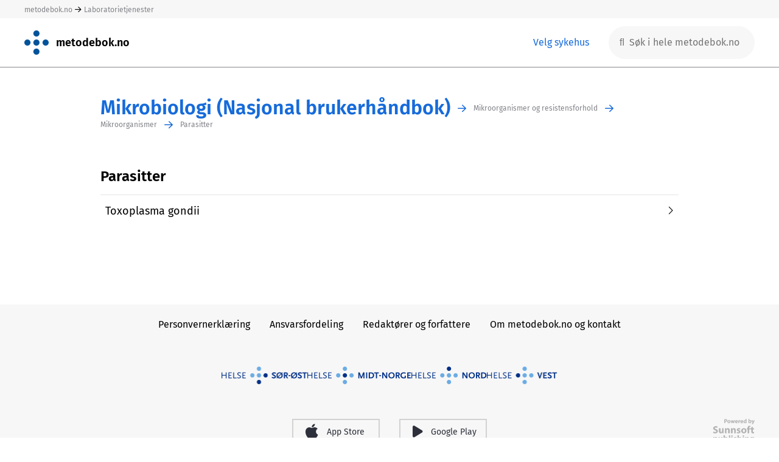

--- FILE ---
content_type: text/html; charset=UTF-8
request_url: https://metodebok.no/index.php?action=chapter&item=BDUhEzdp
body_size: 10139
content:
<!DOCTYPE html><html lang='nb'><head><base href='/' /><link rel=stylesheet type='text/css' href='normalize.css'/><link rel=stylesheet type='text/css' href='acme/swipebox/css/swipebox.css'/><link rel=stylesheet type='text/css' href='css.php'/><link rel=stylesheet type='text/css' href='tables.css?v=2'/><meta name='viewport' content='width=device-width, initial-scale=1.0, maximum-scale=1.0, user-scalable=no'><link rel='stylesheet' href='/fonts/font-awesome6/css/all.css'><script type='text/javascript' src='acme/jquery-3.6.0.min.js'></script><script type='text/javascript' src='acme/tinymce/tinymce.min.js'></script><script src='acme/swipebox/js/jquery.swipebox.js'></script><link rel=stylesheet type='text/css' href='metodebok.css?ref=2496300670'/><link rel=stylesheet type='text/css' href='mikronasjonal.css?ref=2496300670'/><title>Metodebok</title><script>
      tinymce.init({
        selector: '#mytextarea'
      });
    </script>
<link rel='shortcut icon' href='/favicon.ico'></head><body>
 <div class=detect_mobile>&nbsp;</div><div id=page class='page_classic'><div class='page_row page_row_topmost'><div class='page_top_cell' id=metodebok_topmost_cell><div class='centered_page'><a href=/home>metodebok.no</a>&nbsp;<i class='fa-regular fa-arrow-right' style='vertical-align:middle;font-size:12px'></i>&nbsp;<a href=/fag/labfag>Laboratorietjenester</a></div></div><div class='top_choice_mobile mobile_version'><a href=index.php?action=reset> <i class='fal fa-chevron-down'></i></a></div></div><div class=page_row><div class='page_top_cell'><div class='centered_page'><div id=metodebok_top class=metodebok_top><div class=top_logo><a href=index.php class=home_link><img src=images/metodebok.png class=logo_metodebok style='vertical-align:middle'></a></div><div class=top_logo><a href=index.php class=home_link><span class=book_title>metodebok.no</span></a></div><div class=spacer></div><div class=top_choices><span id=change_choices tabindex=0>&nbsp;<a href=index.php?action=reset id=change_choices_target tabindex=0>Velg sykehus</a></span></div><div class=top_search><form id=top_search method=post><div id=top_search_anchor class=anchor><input type=hidden name=control_data value='<module>basic</module><action>search</action><placeholder>S%C3%B8k+i+hele+metodebok.no</placeholder>'><input class='white_box suggest metodebok_top_row desktop_version' type=text placeholder='&#xf002;  Søk i hele metodebok.no' name=phrase autocomplete='off' data-data='<module>basic</module><metodebok>true</metodebok><action>autocomplete_search</action><mode>top_global</mode><placeholder>S%C3%B8k+i+hele+metodebok.no</placeholder>'><input class='white_box suggest metodebok_top_row mobile_version smaller_placeholder' type=text placeholder='&#xf002; Hele metodebok.no ' name=phrase_mobile autocomplete='off' data-data='<module>basic</module><metodebok>true</metodebok><action>autocomplete_search</action><mode>top_global</mode><placeholder>S%C3%B8k+i+hele+metodebok.no</placeholder>'></div></form></div></div></div></div></div><div class=page_row><div class='page_middle_cell '><div id=canvas class='centered_page page_width_large metodebok_chapter_container'><div class=chapter_path><div class=topic_path_flex><div><a href=/bok/mikronasjonal/mikrobiologi-(nasjonal-brukerhåndbok) class='chapter_path chapter_path_book'>Mikrobiologi (Nasjonal brukerhåndbok)</a></div><div class=chapter_path_arrow><i class='fa-regular fa-arrow-right' style='vertical-align:middle'></i></div><div><a href=/kapittel/dQfcAYXW/mikroorganismer-og-resistensforhold/mikrobiologi-(nasjonal-brukerhåndbok) class='chapter_path chapter_path_item'>Mikroorganismer og resistensforhold </a></div><div class=chapter_path_arrow><i class='fa-regular fa-arrow-right' style='vertical-align:middle'></i></div><div><a href=/kapittel/PE9pZzNw/mikroorganismer/mikrobiologi-(nasjonal-brukerhåndbok) class='chapter_path chapter_path_item'>Mikroorganismer</a></div><div class=chapter_path_arrow><i class='fa-regular fa-arrow-right' style='vertical-align:middle'></i></div><div><a href=/kapittel/BDUhEzdp/parasitter/mikrobiologi-(nasjonal-brukerhåndbok) class='chapter_path chapter_path_item'>Parasitter</a></div></div></div><h1>Parasitter</h1><div class=chapter_book><ul class=chapter_list><a href='/emne/D5SpvXbb/toxoplasma-gondii/brukerhåndbok-i-medisinsk-mikrobiologi'><li>Toxoplasma gondii<div style='float:right'><i class='fal fa-angle-right'></i></div></li></a></ul></div></div></div></div><div class=metodebok_bottom><div id=page_bottom class='centered_page'><div class=footer_links><span class='black_hover modal' data-data='<module>metodebok</module><action>tekst_personvern</action>'>Personvernerklæring</span><span style='display:inline-block;width:32px'>&nbsp;</span><span class='black_hover modal' data-data='<module>metodebok</module><action>tekst_ansvar</action>'>Ansvarsfordeling</span><span id=redaktorer_link><span style='display:inline-block;width:32px'>&nbsp;</span><a class=black_hover href=https://redigere.metodebok.no>Redaktører og forfattere</a></span><span style='display:inline-block;width:32px'>&nbsp;</span><span class='black_hover modal' data-data='<module>metodebok</module><action>tekst_om_metodebok</action>'>Om metodebok.no og kontakt</span></div><div class=foretak><img src='images/helse_so.png'><img src='images/helse_midt.png'><img src='images/helse_nord.png'><img src='images/helse_vest.png'></div><div class=footer_items><a href=https://apps.apple.com/no/app/metodebok/id1590727461><div class=app_box><span style='position:absolute;font-size:28px;left:20px;top:4px'><i class='fab fa-apple' aria-hidden='true'></i></span><span style='position:absolute;top:50%;transform:translateY(-50%);left:55px;'>App Store</span></div></a><span style='padding-left:32px'></span><a href=https://play.google.com/store/apps/details?id=qbase.metodebok><div class=app_box><span style='position:absolute;font-size:22px;left:20px;top:7px'><i class='fa fa-play' aria-hidden='true'></i></span><span style='position:absolute;top:50%;transform:translateY(-50%);left:50px;'>Google Play</span></div></a><div class=powered_by_sunnsoft><a href=https://sunnsoft.no><img src=images/powered_by_sunnsoft.png></a></div></div></div></div></div><div id=modal class=modal_background>
	<div style='display:table;height:100%;width:100%'>
		<div style='display:table-cell;vertical-align:middle;text-align:center'>
		
			<div id=modal_box class='modal_box'>
				<div id=modal_top class='modal_top_default'>
					<div id=modal_title_container>
						<div id=modal_title></div>
						<div id=modal_subtitle></div>
					</div>
					<div id=modal_close><span class='fal fa-times'></span></div>
				</div>
				<form id=modal_form accept-charset='UTF-8' method='post' enctype='multipart/form-data'>
				<div id=modal_guts class=modal_guts>
					<div id=modal_message_error class='message_error'>Error message</div>
					<div id=modal_message_info class='message_info'>Info message</div>
					<div id=modal_message_ok class='message_ok'>Ok message</div>
					
						<div id=modal_contents>
				
						
						</div>
					
				</div>
				</form>
				<div id=modal_bottom>
					<div id=modal_buttons_container>
						<div id=modal_buttons_left>

							<div id=confirm_button_left class='button button_confirm'></div>
							<div id=confirm_button_left_disabled class='button button_disabled'></div>
							<div id=cancel_button_left class='button button_cancel'></div>
	
						</div>
						<div id=modal_buttons_middle>
						
							<div id=confirm_button_middle class='button button_confirm'></div>
							<div id=confirm_button_middle_disabled class='button button_disabled'></div>
							<div id=cancel_button_middle class='button button_cancel'></div>
							<div id=close_button_middle class='button button_close'></div>
							<div id=message_middle></div>

						</div>
						<div id=modal_buttons_right>
							<div id=left_of_buttons_right></div>
							<div id=confirm_button_right class='button button_confirm'></div>
							<div id=confirm_button_right_disabled class='button button_disabled'></div>
							<div id=cancel_button_right class='button button_cancel'></div>

						</div>
					</div>
				</div>
			</div>
			<div id=submodal>
				<div id=submodal_box class='modal_box'>
					<div id=submodal_top class='modal_top_default'>
						<div id=submodal_title_container>
							<div id=submodal_title></div>
							<div id=submodal_subtitle></div>
						</div>
						<div id=submodal_close><span class='fal fa-times'></span></div>
					</div>
					<form id=submodal_form accept-charset='UTF-8' method='post' enctype='multipart/form-data'>
					<div id=submodal_guts class=modal_guts>
						<div id=submodal_contents>
						</div>
					</div>
					</form>
					<div id=submodal_bottom>
						<div id=submodal_buttons_container>
							<div id=submodal_buttons_left>
							</div>
							<div id=submodal_buttons_middle>
							</div>
							<div id=submodal_buttons_right>
							</div>
						</div>
					</div>
				</div>
			</div>
		</div>
	</div>
</div>

<div id=spinner_container class=modal_background>
	<div class=modal_spinner_image>
		<img src=images/process.gif>
	</div>
</div><script>

function endpoint(mode,input) {
	var timeout=10000;
	var datatype='html';
	var contenttype='application/x-www-form-urlencoded; charset=UTF-8';
	var processdata=true;
	var completed=false;
	var silent=false;
	var show_spinner=true;
	if (input.indexOf("<silent>true</silent>")!=-1)
		silent=true;
	if (input.indexOf("<spinner>false</spinner>")!=-1)
		show_spinner=false;
	var data="data=<type>"+mode+"</type>"+input;

	if (mode=="do" || mode=="process" || mode=="submit") {
		if (!silent && show_spinner) {
			setTimeout(function() {
				if (completed==false) {
					$("#spinner_container").show();
				}}, 500);
		}
	}
	if (mode=="submodal") {

	}
	if (mode=="modal") {

	}
	if (mode=="do") {
	}
	if (mode=="submit") {
		data=new FormData($("#"+input)[0]);
		contenttype=false;
		processdata=false;
		timeout=60000;
	}
	if (mode=="process") {
		var tab=getActiveTab();
		$("#modal").hide();
		contenttype=false;
		processdata=false;
		data=new FormData($("#modal_form")[0]);
		data.append("modal_button_id", input);
		
		if (tab.length>0)
			data.append("modal_active_tab", tab);
		timeout=60000;
	}
	if (silent) {
		$.ajax({
			type : 'POST',
			url : 'endpoint.php',
			data: data,
			dataType: "JSON",
			contentType: contenttype,
			processData: processdata,
			timeout: 100
		});
		return;
	}
	$.ajax({
		type : 'POST',
		url : 'endpoint.php',
		//mimeType:"text/html; charset=UTF-8",
		data: data,
		dataType: "JSON",
		contentType: contenttype,
		processData: processdata,
		timeout: timeout,
		success : function(json) {
			if (mode=="do" || mode=="submodal" || mode=="process" || mode=="submit") {
				$("#spinner_container").hide();
				completed=true;
				processResult(json);
			}
			if (mode=="modal") {
				populateModal(json);
			}
		},
		error: function(XMLHttpRequest, textStatus, errorThrown) {
			console.log(errorThrown);
			$("#spinner_container").hide();
			if (input.indexOf("ignore_timeout")!=-1)
				return;
			connectionError();
		}   
	});
}
	
function tooltipHover(parent_index, parent) {
	var id=$(this).attr('data-id');
	var info=$(this).attr('data-text');
	var width=$(this).attr('data-width');
	var text=$("body").append("<div class='tooltip_hover_box tooltip_arrow_below' id='"+id+"' style='width:"+width+"px'>"+info+"</div>");
	var hoverbox = $("#"+id);

	$(this).mousemove(function(e){
		var pad = 10;
		var offset = $(this).offset();
		console.log(offset.left);
		var y=offset.top-hoverbox.height()-40;
		var this_width=$(this).width();
		var x=offset.left+(this_width-width)/2;
		hoverbox.css({
			top:  y + 'px',
			left: x + 'px',
			width: width + 'px'
		});
	})
	.hover(function(){
		hoverbox.show();
	}, function(){
		hoverbox.hide();
	});
}

function positionToolTipMobile(id,elem) {
	var height=$("#"+id).height();
	var ypos=$(elem).offset().top;
	var top=(ypos-height-40);
	//console.log("top="+top);
	$("#"+id).css("top",top+"px");
	//$("#"+id).css("top","10px");
	$("#"+id).css("bottom","auto");
	//console.log("height="+height);
	//console.log("ypos="+ypos);
	//console.log("top="+(ypos-height));
}
	
function positionToolTip(id) {
	var modal_top = $("#modal_top").offset().top+$("#modal_top").height()+8;
	var tool_top = $("#"+id).offset().top;
	var modal_left = $("#modal_top").offset().left+8;
	var tool_left = $("#"+id).offset().left;

	if (modal_top>tool_top) {
		$("#"+id).css("bottom","auto");
		$("#"+id).css("top","32px");
		$("#"+id).removeClass("tooltip_arrow_below");
		$("#"+id).addClass("tooltip_arrow_above");
	}
	if (tool_left<modal_left) {
		$("#"+id).css("margin-left","0");
	}
}
	
function resizeModal(param) {
	var current_height=$("#modal_guts").height();
	var height=$(window).height();
	$("#modal_guts").css("height", "auto");
	var gut_height=$("#modal_guts").height();
	if (gut_height>height-200)
		gut_height=height-200;
	if (gut_height<100)
		gut_height=100;
		
	if (param!=null) {
		if (param=="never_smaller") {
			if (current_height>gut_height) {
				$("#modal_guts").css("height", current_height);
				return;
			}
		}
		if (param=="app_height")
			gut_height=250;
	}
	$("#modal_guts").css("height", gut_height);
}

function resetSubmodal() {
	$("#submodal_buttons_left, #submodal_buttons_middle, #submodal_buttons_right").each( function(){
		$(this).html("");
	});
	$("#submodal_title, #submodal_subtitle").html("");

	$("#submodal_box").removeClass();
	$("#submodal_box").addClass("modal_box");
	
	$("#submodal_top").removeClass();
	$("#submodal_top").addClass("modal_top_default");
	$("#submodal_bottom").removeAttr("style");
}

function resetModal() {
	$("#modal_buttons_container .button_confirm, #modal_buttons_container .button_disabled, #modal_buttons_container .button_cancel, #modal_buttons_container .button_close, #modal_subtitle").each( function(){
		$(this).html("");
		$(this).css("display","none");
	});
	$("#modal_buttons_container .button").removeClass();
	
	$("#confirm_button_left, #confirm_button_middle, #confirm_button_right").addClass("button button_confirm");
	$("#confirm_button_left_disabled, #confirm_button_middle_disabled, #confirm_button_right_disabled").addClass("button button_disabled");
	$("#cancel_button_left, #cancel_button_middle, #cancel_button_left_right").addClass("button button_cancel");
	$("#close_button_middle").addClass("button button_close");
	
	$('#modal_guts').children('div').each(function () {
		$(this).html("");
	});
	$("#modal_guts").removeClass();
	$("#modal_guts").removeAttr("style");
	$("#modal_guts").addClass("modal_guts");
	$("#modal_message_error, #modal_message_info, #modal_message_ok, #left_of_buttons_right, #message_middle, #modal_subtitle").each( function(){
		$(this).html("");
		$(this).css("display","none");
	});
	$("#modal_title").html("");
	$("#modal_box").removeClass();
	$("#modal_box").addClass("modal_box");
	
	$("#modal_top").removeClass();
	$("#modal_top").addClass("modal_top_default");
	$("#modal_bottom").removeAttr("style");
	cancel_button_mode="";
	cancel_button_input="";
}

function populateModal(json) {
	resetModal();
	resetSubmodal();
	$("#submodal").hide();
	var init_datepickers=false;
	var init_richtext=false;
	for(var i = 0; i < json.length; i++) {
		var obj = json[i];
		
		if (obj["key"]=="reload_that") {
			window.location.href = obj["value"];
			return;
		}
		if (obj["key"]=="disallow_submit") {
			allow_submit=false;
		}
		if (obj["key"]=="init_datepickers") {
			init_datepickers=true;
		}
		if (obj["key"]=="init_richtext") {
			init_richtext=true;
		}
		if (obj["key"]=="error") {
			modalMessage("error",obj["title"],obj["subtitle"],obj["value"]);
		}
		if (obj["key"]=="info") {
			modalMessage("info",obj["title"],obj["subtitle"],obj["value"]);
		}
		if (obj["key"]=="ok") {
			modalMessage("ok",obj["title"],obj["subtitle"],obj["value"]);
		}
		if (obj["key"]=="css") {
			$("#"+obj["id"]).css(obj["attr"],obj["value"]);
		}
		if (obj["key"]=="reload_page") {
			window.location.href=obj["value"];
		}
		if (obj["key"]=="modal_class") {
			$("#modal_box").addClass(obj["value"]);
		}

		if (obj["key"]=="top_class") {
			$("#modal_top").addClass(obj["value"]);
		}

		if (obj["key"]=="fill_contents") {
			$("#"+obj["id"]).html(obj["value"]);
			$("#"+obj["id"]).css("display","inline-block");
		}
		if (obj["key"]=="fade_in_contents") {
			$("#"+obj["id"]).html(obj["value"]);
			$("#"+obj["id"]).fadeIn();
		}
		if (obj["key"]=="show_item") {
			$("#"+obj["id"]).css("display","inline-block");
		}
		if (obj["key"]=="hide_item") {
			$("#"+obj["id"]).css("display","none");
		}
		if (obj["key"]=="html") {
			$("#"+obj["id"]).html(obj["value"]);
		}
		if (obj["key"]=="contents") {
			$("#modal_contents").html(obj["value"]);
		}
		if (obj["key"]=="message_error") {
			$("#modal_message_error").html(obj["value"]);
			$("#modal_message_error").show();
		}
		if (obj["key"]=="message_info") {
			$("#modal_message_info").html(obj["value"]);
			$("#modal_message_info").show();
		}
		if (obj["key"]=="message_ok") {
			$("#modal_message_ok").html(obj["value"]);
			$("#modal_message_ok").show();
		}
		if (obj["key"]=="top_title") {
			$("#modal_title").html(obj["value"]);
			$("#modal_title").show();
		}
		if (obj["key"]=="top_subtitle") {
			$("#modal_subtitle").html(obj["value"]);
			$("#modal_subtitle").show();
		}
		if (obj["key"]=="focus") {
			gain_focus=obj["id"];
			setTimeout(function() {$("#"+gain_focus).focus();}, 100 );
		}
		if (obj["key"]=="left_of_buttons_right") {
			$("#left_of_buttons_right").html(obj["value"]);
			$("#left_of_buttons_right").css("display","inline-block");
		}
		if (obj["key"]=="message_middle") {
			$("#message_middle").html(obj["value"]);
			$("#message_middle").css("display","inline-block");
		}
		if (obj["key"]=="confirm_button_left") {
			$("#confirm_button_left").html(obj["value"]);
			$("#confirm_button_left").css("display","inline-block");
		}
		if (obj["key"]=="confirm_button_left_name") {
			$("#confirm_button_left").html(obj["value"]);
		}
		if (obj["key"]=="confirm_button_left_disabled") {
			$("#confirm_button_left_disabled").html(obj["value"]);
			$("#confirm_button_left_disabled").css("display","inline-block");
		}
		if (obj["key"]=="confirm_button_left_disabled_name") {
			$("#confirm_button_left_disabled").html(obj["value"]);
		}
		if (obj["key"]=="cancel_button_left") {
			$("#cancel_button_left").html(obj["value"]);
			$("#cancel_button_left").css("display","inline-block");
		}
		if (obj["key"]=="cancel_button_left_name") {
			$("#cancel_button_left").html(obj["value"]);
		}
		if (obj["key"]=="confirm_button_middle") {
			$("#confirm_button_middle").html(obj["value"]);
			$("#confirm_button_middle").css("display","inline-block");
		}
		if (obj["key"]=="confirm_button_middle_name") {
			$("#confirm_button_middle").html(obj["value"]);
		}
		if (obj["key"]=="confirm_button_middle_disabled") {
			$("#confirm_button_middle_disabled").html(obj["value"]);
			$("#confirm_button_middle_disabled").css("display","inline-block");
		}
		if (obj["key"]=="confirm_button_middle_disabled_name") {
			$("#confirm_button_middle_disabled_name").html(obj["value"]);
		}
		if (obj["key"]=="cancel_button_middle") {
			$("#cancel_button_middle").html(obj["value"]);
			$("#cancel_button_middle").css("display","inline-block");
		}
		if (obj["key"]=="cancel_button_middle_name") {
			$("#cancel_button_middle").html(obj["value"]);
		}
		if (obj["key"]=="close_button_middle") {
			$("#close_button_middle").html(obj["value"]);
			$("#close_button_middle").css("display","inline-block");
		}
		if (obj["key"]=="close_button_middle_name") {
			$("#close_button_middle").html(obj["value"]);
		}
		if (obj["key"]=="confirm_button_right") {
			$("#confirm_button_right").html(obj["value"]);
			$("#confirm_button_right").css("display","inline-block");
		}
		if (obj["key"]=="confirm_button_right_name") {
			$("#confirm_button_right").html(obj["value"]);
		}
		
		if (obj["key"]=="confirm_button_right_disabled") {
			$("#confirm_button_right_disabled").html(obj["value"]);
			$("#confirm_button_right_disabled").css("display","inline-block");
		}
		if (obj["key"]=="confirm_button_right_disabled_name") {
			$("#confirm_button_right_disabled").html(obj["value"]);
		}
		
		if (obj["key"]=="cancel_button_right") {
			$("#cancel_button_right").html(obj["value"]);
			$("#cancel_button_right").css("display","inline-block");
		}
		if (obj["key"]=="cancel_button_right_name") {
			$("#cancel_button_right").html(obj["value"]);
		}
		if (obj["key"]=="update_pretty_photo") {
			updatePrettyPhoto();
		}
		if (obj["key"]=="dont_show_modal") {
			return;
		}
		if (obj["key"]=="cancel_button_mode") {
			//alert(obj["value"]);
			cancel_button_mode=obj["value"];
		}
		if (obj["key"]=="cancel_button_input") {
			cancel_button_input=obj["value"];
		}
		if (obj["key"]=="add_class") {
			$("#"+obj["id"]).addClass(obj["value"]);
		}
	}
	//
	$("#modal").show();
	$("#modal_guts").scrollTop(0);
	//setTimeout( function() {$("#modal_guts").scrollTop(0)}, 200 );
	if (init_datepickers)
		duDatepicker('.datepicker',{format: 'dd.mm.yyyy',i18n: 'no',auto:true,clearBtn:true});
	if (init_richtext)
		$(".richtext").richText({bold: true,italic: true,leftAlign: false,centerAlign: false,rightAlign: false,justify: false,heading:false,fonts:false,fontColor:false,fontSize:false,imageUpload:false,fileUpload:false,videoEmbed:false});
}

function updatePrettyPhoto() {
}

function modalMessage(mode, title, subtitle, message) {
	resetModal();
	if (mode=="error") {
		if (title==undefined)
			title="Feil";
		$("#modal_top").addClass("modal_top_red");
		$("#modal_message_error").html(message);
		$("#modal_message_error").show();
	}
	if (mode=="info") {
		$("#modal_top").addClass("modal_top_blue");
		$("#modal_message_info").html(message);
		$("#modal_message_info").show();
	}
	if (mode=="ok") {
		$("#modal_top").addClass("modal_top_green");
		$("#modal_message_ok").html(message);
		$("#modal_message_ok").show();
	}
	if (title!=undefined) {
		$("#modal_title").html(title);
		$("#modal_title").show();
	}
	if (subtitle!=undefined) {
		$("#modal_subtitle").html(subtitle);
		$("#modal_subtitle").show();
	}
	$("#close_button_middle").html("Lukk");
	$("#close_button_middle").show();
	$("#close_button_middle").show();
	$("#modal").show();
}

function sessionExpired() {
	session_expired=true;
	modalMessage("error","Sesjon utløpt","","Your session has expired. Please log in again to continue.");
}

function connectionError() {
	modalMessage("error","Ingen internettforbindelse","","Denne handlingen krever en aktiv internettforbindelse. Vennligst prøv igjen.");
}

var last_keystroke=0;

function processResult(json) {
	
	for(var i = 0; i < json.length; i++) {
		var obj = json[i];

		if (obj["key"]=="skip_keystrokes") {
			if (last_keystroke>obj["value"])
				return;
		}
		if (obj["key"]=="resize_modal") {
			if (obj["value"]!=undefined)
				resizeModal(obj["value"]);
			else
				resizeModal();
		}
		if (obj["key"]=="alert") {				
			alert(obj["value"]);
		}
		if (obj["key"]=="toggle") {
			$("#"+obj["id"]).toggle(400, function(){resizeModal()});
		}
		if (obj["key"]=="set_attribute") {				
			$("#"+obj["id"]).attr(obj["attr"],obj["value"]);
		}
		if (obj["key"]=="fill_contents") {
			$("#"+obj["id"]).html(obj["value"]);
		}
		if (obj["key"]=="console_log") {
			console.log(obj["value"]);
		}
		if (obj["key"]=="clipboard") {
			navigator.clipboard.writeText(obj["value"]);
		}
		if (obj["key"]=="clipboard_formatted") {

			const clipboardItem = new ClipboardItem({
				"text/plain": new Blob(
			        [obj["link"]],
			        { type: "text/plain" }
			    ),
			    "text/html": new Blob(
			        [obj["value"]],
			        { type: "text/html" }
			    ),
			});

			navigator.clipboard.write([clipboardItem]);
		}
		if (obj["key"]=="before") {
			$("#"+obj["id"]).before(obj["value"]);
		}
		/*
		if (obj["key"]=="after_animate") {
			var new_div = $(obj["value"]).hide();
			$("#"+obj["id"]).after(new_div);
			new_div.slideDown();
		}*/
		
		if (obj["key"]=="after_animate") {
			$("#"+obj["id"]).after('<div style="display:none">'+obj["value"]+'</div>').next().slideDown();
			//var new_div = $(obj["value"]).hide();
			//$("#"+obj["id"]).after(new_div);
			//new_div.slideDown();
		}
		
		if (obj["key"]=="animated_remove") {
			$("#"+obj["id"]).slideUp("normal",function() { $(this).remove(); } );
		}
		if (obj["key"]=="fade_out_item") {
			$("#"+obj["id"]).fadeOut("fast",function() { $(this).remove(); } );
		}
		if (obj["key"]=="fade_in_item") {
			$("#"+obj["id"]).fadeIn("fast");
		}
		if (obj["key"]=="fade_in_contents") { 
			$("#"+obj["id"]).html(obj["value"]);
			$("#"+obj["id"]).fadeIn();
		}
		if (obj["key"]=="replace_animated") {
			//id, container, contents
			$("#"+obj["id"]).fadeOut("normal", function() { 
				$("#"+obj["id"]).remove();
				$("#"+obj["container"]).html(obj["contents"]); 
				$("#"+obj["id"]).fadeIn("normal");
			});
		}
		if (obj["key"]=="append") {
			$("#"+obj["id"]).append(obj["value"]);
		}
		if (obj["key"]=="fill_items") {
			$("."+obj["class"]).html(obj["value"]);
		}
		if (obj["key"]=="add_contents") {
			$("#"+obj["id"]).append(obj["value"]);
		}
		if (obj["key"]=="session_expired") {
			sessionExpired();
			return;
		}
		if (obj["key"]=="set_value") {
			$('#'+obj["id"]).html(obj["value"]);
		}
		if (obj["key"]=="show_item") {
			$('#'+obj["id"]).show();
		}
		if (obj["key"]=="hide_item") {
			$('#'+obj["id"]).hide();
		}
		if (obj["key"]=="hide_items") {
			$('.'+obj["class"]).hide();
		}
		if (obj["key"]=="show_items") {
			$('.'+obj["class"]).show();
		}
		if (obj["key"]=="empty") {
			$('#'+obj["id"]).empty();
		}
		if (obj["key"]=="remove") {
			$('#'+obj["id"]).remove();
		}
		if (obj["key"]=="remove_items") {
			$('.'+obj["class"]).remove();
		}
		if (obj["key"]=="empty_items") {
			$('.'+obj["class"]).empty();
		}
		if (obj["key"]=="reload_this") {
			location.reload();
		}
		if (obj["key"]=="reload_that") {
			window.location.href = obj["value"];
			return;
		}
		if (obj["key"]=="css") {
			$("#"+obj["id"]).css(obj["attr"],obj["value"]);
		}
		if (obj["key"]=="add_class") {
			$("#"+obj["id"]).addClass(obj["value"]);
			if (typeof obj["timeout"] !== 'undefined') {
				setTimeout(function() {
					$("#"+obj["id"]).removeClass(obj["value"])
				}, obj["timeout"]);
			}
		}
		if (obj["key"]=="remove_class") {
			$("#"+obj["id"]).removeClass(obj["value"]);
		}
		if (obj["key"]=="remove_classes") {
			$(obj["class"]).removeClass(obj["value"]);
		}
		if (obj["key"]=="error") {
			modalMessage("error",obj["title"],obj["subtitle"],obj["value"]);
		}
		if (obj["key"]=="info") {
			modalMessage("info",obj["title"],obj["subtitle"],obj["value"]);
		}
		if (obj["key"]=="ok") {
			modalMessage("ok",obj["title"],obj["subtitle"],obj["value"]);
		}
		if (obj["key"]=="update_pretty_photo") {
			updatePrettyPhoto();
		}
		if (obj["key"]=="top_subtitle") {
			$("#modal_subtitle").html(obj["value"]);
			$("#modal_subtitle").show();
		}
		if (obj["key"]=="modal") {
			endpoint("modal",obj["value"]);
		}
		if (obj["key"]=="do") {
			endpoint("do",obj["value"]);
		}
		if (obj["key"]=="print") {
			window.location.href="/print.php";
		}
		if (obj["key"]=="hide_modal") {
			$("#modal").hide();
		}
		if (obj["key"]=="init_line_control") {
			$(".line-control").Editor();
		}
		if (obj["key"]=="reset_submodal") {
			resetSubmodal();
		}
		if (obj["key"]=="show_submodal") {;
			$("#submodal").show();
		}
		if (obj["key"]=="submodal_class") {
			$("#submodal_box").addClass(obj["value"]);
		}
		if (obj["key"]=="submodal_top_class") {
			$("#submodal_top").addClass(obj["value"]);
		}
		if (obj["key"]=="submodal_title") {
			$("#submodal_title").html(obj["value"]);
		}
		if (obj["key"]=="submodal_subtitle") {
			$("#submodal_subtitle").html(obj["value"]);
		}
		if (obj["key"]=="off") {
			//alert("turn off");
			$("#"+obj["id"]).off("click");
		}
		if (obj["key"]=="callback_1") {
			callback_1();
		}
		
					}
}

$.fn.fadeSlideLeft = function(speed,fn) {
return $(this).animate({
	'opacity' : 0,
	'width' : '0px'
},speed || 400,function() {
	$.isFunction(fn) && fn.call(this);
});
}
function getActiveTab() {
	var tab="";
	if ($("#modal ul.tab").is(":visible")) {
		$("#modal ul.tab li").each(function(){
			if ($(this).hasClass("active")) {
				tab=$(this).attr("data-frame");
			}
		});
	}
	return tab;
}

function copyToClipboard(element) {
	var $temp = $("<input>");
	$("body").append($temp);
	$temp.val($("#"+element).text()).select();
	document.execCommand("copy");
	$temp.remove();
}
	
$(document).ready(function() {
	
	var session_expired;
	var gain_focus="";
	var allow_submit=true;
	var cancel_button_mode="";
	var cancel_button_input="";

	$(".tooltip_hover").each(tooltipHover);
	
	$('.swipebox').swipebox({
		hideBarsDelay : 30000
	});
		/*
	$(window).scroll(function fix_element() {
		$('#grid_shortcuts').css(
		  $(window).scrollTop() > 200
			? { 'position': 'sticky', 'top': '10px'}
			: { 'position': 'relative', 'top': 'auto', 'right': 'auto'}
		);
		return fix_element;
	}());
  */
  
	$(document).on('input', '.number', function (e){
		var result = $(this).val().replace(/[^0-9]/g, '');
		$(this).val(result);
	});
/*
	$(document).on('keypress', '.number', function (e) {
		var a = [];
		var k = e.which;

		for (i = 48; i < 58; i++)
			a.push(i);

		if (!(a.indexOf(k)>=0))
			e.preventDefault();
	});
		*/	
	$(document).on('click keyup', '.show_shortcuts', function(e) {
		$('#grid_shortcuts').css('display','block');
		$('#grid_shortcuts').css('visibility','visible');
		//$('#grid_shortcuts').css('height','100%');
		$('#grid_shortcuts').css('opacity','1');
		//$('html').css('overflow','hidden');
		$('body').css('overflow','hidden');
	});
	
	$(document).on('click keyup', '#confirm_for_button', function(e) {
		$("#current_confirm_button").removeClass("button_blue");
		$("#current_confirm_button").addClass("button_disabled");
		$("#current_confirm_button").removeClass("do");
		$("#current_confirm_button").removeClass("modal");
		var input=$(this).val().toLowerCase();
		//alert(input);
		if (input.indexOf("bekreft")==0) {
			//alert(input);
			$("#current_confirm_button").removeClass("button_disabled");
			$("#current_confirm_button").addClass("button_blue");
			if ($("#current_confirm_button").hasClass("confirm_to_do"))
				$("#current_confirm_button").addClass("do");
			if ($("#current_confirm_button").hasClass("confirm_to_modal"))
				$("#current_confirm_button").addClass("modal");
		}
	});	
	
	$(document).on('click keyup', '.goto_link', function(e) {
		if (e.type=="keyup") {
			if (e.which != 13) {
				return;
			}
		}
		var link=$(this).attr("data-link");
		window.location.href = link;
	});	

	$(document).on('click keyup', '.close_shortcuts, .close_shortcuts_text', function(e) {
		//$('#grid_shortcuts').css('height','0');
		$('#grid_shortcuts').css('opacity','0');
		$('#grid_shortcuts').css('visibility','hidden');
		$('body').css('overflow','visible');
	});	
	
	$(document).on('click keyup', '.tooltip_anchor', function(e) {
		
		var ypos=$(this).offset().top;
		if (e.type=="keyup") {
			if (e.which == 13) {
				var id=$(this).attr("data-id");
				if ($("#"+id).is(":visible"))
					$("#"+id).hide();
				else
					$("#"+id).show();
			}
			return;
		}
		$target = $(e.target);

		if($target.closest(".tooltip").length) {
			$($target.closest(".tooltip")).hide();
		}
		else {
			$(".tooltip").hide();
			var id=$(this).attr("data-id");
			$("#"+id).show();


			if ($("#modal").is(":visible")) {
				positionToolTip(id);
			}
			if ($(".detect_mobile").is(":visible")) {
				if (!$(this).parents('.card_container').length) 
				//{

//				//if (!$(this).hasClass("card_container"))
							//alert("positionToolTipMobile");
					positionToolTipMobile(id,this);
			}
				
			//else {
				//var width=$target.width();
				//alert(width);
			//}
		}
	});
	
	$(document).on('keypress', '.submit', function(e) {
		if (e.which == 13) {
			e.preventDefault();
			e.stopPropagation();
		}
	});
	
	$(document).on('click keyup', '.tooltip_click', function(e) {
		if (e.originalEvent.detail === 0) {
			if (e.which != 13)
				return;
		}
		e.stopPropagation();
		var id=$(this).attr('data-id');
		if ($("#"+id).is(":visible")) {
			e.preventDefault();
			return;
		}
		var tip=$(this).attr('data-tooltip');
		width="200";
		var d_width=$(this).attr('data-width');
		if (typeof d_width !== 'undefined' && d_width !== false) {
			width=parseInt(d_width);
		}

		var offset_y=0;
		var d_offset_y=$(this).attr('data-offset-y');
		if (typeof d_offset_y !== 'undefined' && d_offset_y !== false) {
			offset_y=parseInt(d_offset_y);
		}
		var x_class="";
		var d_class=$(this).attr('data-class');
		if (typeof d_class !== 'undefined' && d_class !== false) {
			x_class=d_class;
		}
		var w_width=$(window).width();	
		var w_height=$(window).height();
		var x=$(this).offset().left;
		var y=$(this).offset().top;
		
		var scrolltop=$(window).scrollTop();
		var infobox="<div class='tooltip_new "+x_class+"' id='"+id+"' style='width:"+width+"px'>"+tip+"</div>";
		$("body").append(infobox);
		var height=$("#"+id).css("height");
		height=parseInt(height.replace("px", ""));  
		var left=x+($(this).width()/2)-(width/2);

		var top=y-height-12+offset_y;
		var arrow_top=y-12+offset_y;
		if (top<scrolltop) {
			var t_height=$(this).css("height");
			t_height=parseInt(t_height.replace("px", ""));  
			y=y+t_height;
			$("body").append("<div class=tooltip_new_arrow_above id='arrow"+id+"'></div>");
			var top=y+12-offset_y;
			var arrow_top=top-5;
		}
		else {
			$("body").append("<div class=tooltip_new_arrow_below id='arrow"+id+"'></div>");
		}
		var arrow_left=x+($(this).width()/2)-8;
		
		var d_left=$(this).attr('data-left');
		if (typeof d_left !== 'undefined' && d_left !== false) {
			left=$(this).offset().left+parseInt(d_left);
			arrow_left=left+(width/2)-8;
		}
		
		var pos=parseInt(left)+parseInt(width);
		if (pos>w_width-10) {
			left=w_width-width-10;
		}
		if (left<10) {
			left=10;
		}
		$("#"+id).css("left",left+"px");
		$("#"+id).css("top",top+"px");
		
		$("#arrow"+id).css("left",arrow_left+"px");
		$("#arrow"+id).css("top",arrow_top+"px");
		e.preventDefault();
	});
	
	$(document).on('click', '.expand_section', function(e) {
		var id=$(this).closest('div').attr('id');
		$("#section_"+id).addClass("section_text_visible");
		$(this).removeClass("expand_section");
		$(this).addClass("minimize_section");
	});
	
	$(document).on('click', '.minimize_section', function(e) {
		var id=$(this).closest('div').attr('id');
		$("#section_"+id).removeClass("section_text_visible");
		$(this).removeClass("minimize_section");
		$(this).addClass("expand_section");
	});
	
	$(document).on('keyup', '.submit', function(e) {
		if (e.which == 13) {
			if (!$("#modal").is(":visible")) {
				var form_id=$(this).closest("form").attr("id");
				
				endpoint("submit",form_id);
			}
		}
	});
	
	$(document).on('click', '.submit', function(e) {
		var form_id=$(this).closest("form").attr("id");
		endpoint("submit",form_id);
	});
	
	$(document).on('keypress', 'input', function(e) {
		
		if (e.which == 13) {
			
			e.preventDefault();
			/*
			if ($("#modal").is(":visible"))
				e.preventDefault();
			else {
				e.preventDefault();
			}
			*/
		}
	});	
	
	$(document).on('keyup', 'input', function(e) {
		if (e.which == 13) {
			if ($("#modal").is(":visible")) {
			}
			else {
				var form_id=$(this).closest("form").attr("id");
				endpoint("submit",form_id);
				e.preventDefault();
			}
		}
	});	
	
	$(document).on('keyup click', '.scroll', function(e) {
		var id=$(this).attr("data-id");
		$([document.documentElement, document.body]).animate({
			scrollTop: $("#"+id).offset().top
		}, 300);
	});
		
	$(document).on('keyup click', '.scroll_to', function(e) {
		e.preventDefault();
		if (e.type=="keyup") {
			if (e.which != 13)
				return;
		}
		var element=$(this).attr("data-data");
		
		$('#'+element).addClass('highlight_background');
		
		$([document.documentElement, document.body]).animate({
			scrollTop: $("#"+element).offset().top
		}, 300,function(){$('#'+element).addClass('highlight_background_out')});
		
		if ($(".close_shortcuts").is(":visible")) {
			//$('#grid_shortcuts').css('height','0');
			$('#grid_shortcuts').css('opacity','0');
			$('#grid_shortcuts').css('visibility','hidden');
		}
		$('body').css('overflow','visible');
	});	
	
	$(document).on('keyup click', '.scroll_to', function(e) {
		e.preventDefault();
		if (e.type=="keyup") {
			if (e.which != 13)
				return;
		}
		var element=$(this).attr("data-data");
		
		$('#'+element).addClass('highlight_background');
		
		$([document.documentElement, document.body]).animate({
			scrollTop: $("#"+element).offset().top
		}, 300,function(){$('#'+element).addClass('highlight_background_out')});
	});	
	
	$(document).keyup(function(e)  {
		if ($("#modal").is(":visible")) {
			var tag = e.target.tagName.toLowerCase();
			if (e.keyCode == 13 && tag != 'textarea') {

				var parent = e.target.parentElement;
				if (parent.classList.contains("richText"))
					return;

				if (allow_submit) {
					if (session_expired==true)
						window.location.href = 'index.php';
					else {
						
						if ($("#modal_buttons_container .button_confirm").is(":visible")) {
							endpoint("process","enter_key");
						}
						else if ($("#modal_buttons_container .button_close").is(":visible")) {
							$(".modal_background").hide();
							$("#modal_contents").html("");
						}
					}
				}
			}
			if (e.keyCode == 27) {
				$(".modal_background").hide();
				$("#modal_contents").html("");
			}
		}
	});
	
	$(document).on('click keyup', '.do, .submodal', function (e) {
		if (e.type=="keyup") {
			if (e.which != 13)
				return;
		}
		var data=$(this).attr("data-data");

		var combine=$(this).attr("data-combine");
		var id=$(this).attr("data-id");
		if (combine!=undefined) {
			data+=$("#"+combine).attr("data-data");
		}		
		if (id!=undefined) {
			data+="<endpoint_id>"+id+"</endpoint_id>";
		}	
		var checked="";
		if (e.target.getAttribute('type')=="checkbox") {
			checked="<checked>false</checked>";
			if ($(this).is(":checked"))
				checked="<checked>true</checked>";
		}
		var pos=$(this).position();//offset
		pos="<x>"+pos.left+"</x><y>"+pos.top+"</y>";
		
		data+=checked;
		data+=pos;
		var mode="do";
		if ($(this).hasClass("submodal"))
			mode="submodal";
		endpoint(mode,data);
		var row=$(this).closest('tr');
		if ($(row).hasClass("do"))
			e.stopPropagation();
		if ($(this).hasClass("stopPropagation")) {
			e.stopPropagation();
		}
		if ($(this).hasClass("preventDefault")) {
			e.preventDefault();
		}
	});

	$(document).on('keyup', '.suggest', function (e) {
		if (e.which != 13) {
			var val=$(this).val();
			var val=val.replace("-",' ');
			var val=val.replace(/[^a-z0-9æøåÆØÅ ]/gi, '');
			last_keystroke=Date.now();
			var row=$(this).closest('div');
			var anchor=($(row).attr("id"))
			var data=$(this).attr("data-data")+"<phrase>"+val+"</phrase><anchor>"+anchor+"</anchor><spinner>false</spinner><last_keystroke>"+last_keystroke+"</last_keystroke>";
			endpoint("do",data);
		}
	});
	
	$(document).on('click keyup', '.modal', function (e) {
		if (e.type=="keyup") {
			if (e.which != 13)
				return;
		}
		
		var data=$(this).attr("data-data");
		var id=$(this).attr("data-id");
		if (id!=undefined)
			data="<endpoint_id>"+id+"</endpoint_id>";
		if ($("#modal").is(":visible")) {
			var arr = {};
			$.map($("#modal_form").serializeArray(), function(n, i){
				arr[n['name']] = n['value'];
			});
			var state=JSON.stringify(arr);
			data=data+"<state>"+state+"</state>";
		}
		endpoint("modal",data);
		
		var row=$(this).closest('tr');
		if ($(row).hasClass("modal"))
			e.stopPropagation();
		
		if ($(this).hasClass("preventDefault"))
			e.preventDefault();
	});
	
	$(document).on('click', '#modal_buttons_container .button_confirm', function () {
		var id=$(this).attr("id");
		if (session_expired==true)
			window.location.href = 'index.php';
		else {
			if (allow_submit)
				endpoint("process",id);
		}
	});
	
	$(document).on('click', '#modal_close, .button_close, .button_cancel, .button_attention', function (e) {
		$(".modal_background").hide();
		$("#modal_contents").html("");
	});
	
	$(document).on('click', '#submodal_close', function (e) {
		$("#submodal").hide();
	});
	
	
	$(document).on('click', '#cancel_button_left, #cancel_button_middle, #cancel_button_right', function (e) {
		if (cancel_button_mode.length>0) {
			//alert(cancel_button_input);
			endpoint(cancel_button_mode,cancel_button_input);
			cancel_button_mode="";
			cancel_button_input="";
		}
	});
	
	$(document).click(function(e) {
		$target = $(e.target);
		if(!$target.closest(".popup").length && $(".popup").is(":visible")) {
			$(".popup").hide();
		}
		
		if(!$target.closest(".tooltip_anchor").length) {
			$(".tooltip").hide();
		}
		if(!$target.closest(".tooltip_new").length) {
			$(".tooltip_new").remove();
			$(".tooltip_new_arrow_below").remove();
			$(".tooltip_new_arrow_above").remove();
		}
		if(!$target.closest(".hide_on_click_outside").length) {
			$(".hide_on_click_outside").hide();
		}
		if(!$target.closest(".suggestions").length) {
			$(".suggestions").hide();
		}
		if(!$target.closest(".close_click_outside").length) {
			$(".close_click_outside").removeClass("visible");
			$(".close_click_outside").removeClass("close_click_outside");
		}
	});
	
	$(document).on('click', 'ul.tab li', function (e) {
		if ($(this).hasClass("last"))
			return;
		$(".tab_frame").hide();
		$("ul.tab li").removeClass("active");
		$(this).addClass("active");
		$("#"+$(this).attr("data-frame")).fadeIn("fast");
	});
	
	$(document).on('keyup', '#confirm', function (e) {
		//var input=$(this).val();
		if ($(this).val().toUpperCase()==$(this).attr("data-confirm").toUpperCase()) {
			$("#confirm_button_left_disabled").hide();
			$("#confirm_button_left").css("display","inline-block");
			allow_submit=true;
		}
		else {
			$("#confirm_button_left").hide();
			$("#confirm_button_left_disabled").css("display","inline-block");
			allow_submit=false;
		}
	});
	


	$(document).on('click', '.copy', function (e) {
		var element=$(this).attr("data-element");
		var val=$("#"+element).html();
		copyToClipboard(element);
		var message="Copied to clipboard";
		$(this).append("<div id=tooltip_copy class='tooltip tooltip_light'>"+message+"</div>");
		$("#tooltip_copy").show();
		$("#tooltip_copy").delay(500).fadeOut(500, function(){$(this).remove();});    
		e.stopPropagation();
	});
	

						
	var tooltip_visible=false;
/*
	$(document).on('mouseover', '.approved_icon', function(e) {
		    var x = $(this).offset().left;
		    var y = $(this).offset().top-50;
		console.log("x="+x+" y="+y);
	});
*/
	$(document).on('mouseover', '.approved_icon', function(e) {
	    var text=$(this).attr("data-text");
	    var id="tip_"+$(this).attr("id");
	    if (!tooltip_visible) {
	    	tooltip_visible=true;
		    $(this).append("<div class='infobox' id='"+id+"'>"+text+"</div>");
		    var box = $("#"+id);
		    var x = -Math.min(box.width()/2);
		    var y = -Math.min(box.height())-20;
		    box.css({
		        top:  y + 'px',
		        left: x + 'px',
		    });
		    box.addClass('infobox_visible');
	    }
	});


	$(document).on('mouseleave', '.approved_icon', function(e) {
		window.setTimeout(function(){
		    $(".infobox").removeClass('infobox_visible');
		    window.setTimeout(function(){$(".infobox").remove();}, 400);
		    tooltip_visible=false;
	    },500);
	});

	$(document).on('click keyup', '.ref_popup', function(e) {
		$(".ref_popup").hide();
		var id=$(this).attr("id");

		$("#ref_"+id).parent().addClass('section_text_visible');
		$("#ref_"+id).parent().siblings("h2").addClass('minimize_section');

		$('html, body').animate({
			scrollTop: $("#ref_"+id).offset().top
		}, 400);

		$("#ref_"+id).addClass("ref_scrolled_to");
		//$("#ref_"+id).removeClass("ref_scrolled_to");
		window.setTimeout(function(){$("#ref_"+id).removeClass("ref_scrolled_to");}, 500);
	});

	$(document).on('click keyup', '.reference, .popup_icon', function(e) {
		$(".ref_popup").hide();
		if (e.type=="keyup") {
			if (e.which == 13) {
				var id=$(this).attr("data-id");
				if ($("#"+id).is(":visible"))
					$("#"+id).hide();
				else
					$("#"+id).show();
			}
			return;
		}
		$target = $(e.target);
		var text=$(this).attr("data-text");
		var number="";
		var divclass="helpertext_popup";
		if ($(this).hasClass('reference')) {
			number=$(this).html()+". ";
			divclass="";
		}
		var id=$(this).attr("data-ref");
		var popup="<div id='"+id+"' class='ref_popup "+divclass+"'>"+number+text+"</div>";
		$(this).after(popup);
		var pos = $(this).position();
		var height = $("#"+id).height();

		var offset = $(this).offset();
		var width = $(window).width();

		var left_pos=pos.left;
		var top_pos=pos.top - height - 26;

		if (offset.left<160)
			left_pos=160;
		if (offset.left>width-130)
			left_pos=width-320;

		$("#"+id).css({
			left: left_pos + "px",
			top: top_pos + "px",
		}).show();

		e.preventDefault();
		e.stopPropagation();
	});

	$(document).click(function(e) {
		$target = $(e.target);

		if(!$target.closest("div.ref_popup").length) {
			$(".ref_popup").remove();
		}
	});

			
});
</script>
</body></html>